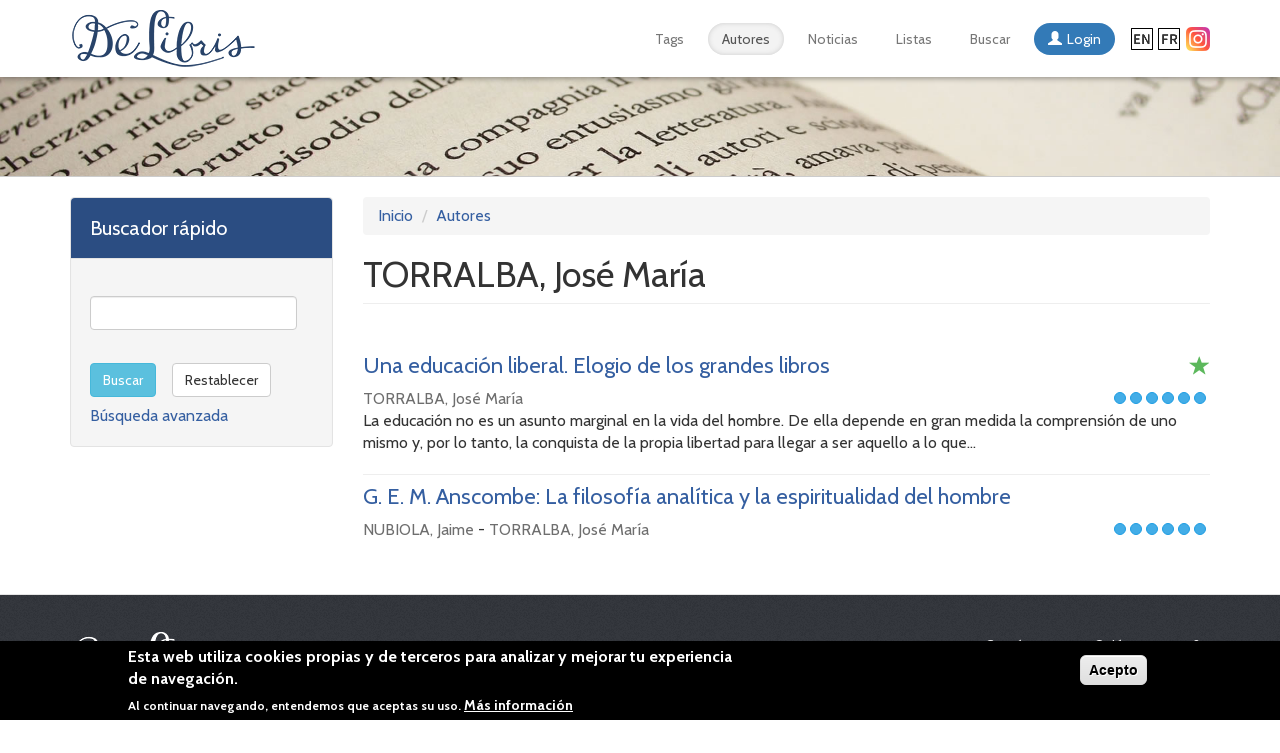

--- FILE ---
content_type: text/html; charset=utf-8
request_url: https://www.delibris.org/es/authors/torralba-jose-maria
body_size: 5922
content:
<!DOCTYPE html>
<html lang="es" dir="ltr">
<head>
  <link rel="profile" href="http://www.w3.org/1999/xhtml/vocab" />
  <meta name="viewport" content="width=device-width, initial-scale=1.0">
  <meta http-equiv="Content-Type" content="text/html; charset=utf-8" />
<meta name="Generator" content="Drupal 7 (http://drupal.org)" />
<link rel="alternate" type="application/rss+xml" title="TORRALBA, José María" href="https://www.delibris.org/es/taxonomy/term/31765/all/feed" />
<link rel="shortcut icon" href="https://www.delibris.org/sites/default/files/favicon.ico" type="image/vnd.microsoft.icon" />
  <title>TORRALBA, José María | Delibris</title>
  <link type="text/css" rel="stylesheet" href="https://www.delibris.org/sites/default/files/css/css_lQaZfjVpwP_oGNqdtWCSpJT1EMqXdMiU84ekLLxQnc4.css" media="all" />
<link type="text/css" rel="stylesheet" href="https://www.delibris.org/sites/default/files/css/css_sdH5WDMXGNkpeKr2Pmc1-vigkvILZijF-J1XVgDzT0g.css" media="all" />
<link type="text/css" rel="stylesheet" href="https://www.delibris.org/sites/default/files/css/css_gAdPJztlvJhy8zt7iBHdPaBvVCCS1gwxZjV8paKy9Tk.css" media="all" />
<style>#sliding-popup.sliding-popup-bottom,#sliding-popup.sliding-popup-bottom .eu-cookie-withdraw-banner,.eu-cookie-withdraw-tab{background:#000000;}#sliding-popup.sliding-popup-bottom.eu-cookie-withdraw-wrapper{background:transparent}#sliding-popup .popup-content #popup-text h1,#sliding-popup .popup-content #popup-text h2,#sliding-popup .popup-content #popup-text h3,#sliding-popup .popup-content #popup-text p,.eu-cookie-compliance-secondary-button,.eu-cookie-withdraw-tab{color:#fff !important;}.eu-cookie-withdraw-tab{border-color:#fff;}.eu-cookie-compliance-more-button{color:#fff !important;}
</style>
<link type="text/css" rel="stylesheet" href="https://www.delibris.org/sites/all/themes/delibris/vendor/bootstrap/css/bootstrap.min.css" media="all" />
<link type="text/css" rel="stylesheet" href="https://www.delibris.org/sites/default/files/css/css_8yRFL2Oubg0iED7xzKQuOC3smPlZIZt9cKSd_S8OsYI.css" media="all" />
  <!-- HTML5 element support for IE6-8 -->
  <!--[if lt IE 9]>
    <script src="https://cdn.jsdelivr.net/html5shiv/3.7.3/html5shiv-printshiv.min.js"></script>
  <![endif]-->
  <script src="https://www.delibris.org/sites/default/files/js/js_6UR8aB1w5-y_vdUUdWDWlX2QhWu_qIXlEGEV48YgV-c.js"></script>
<script src="https://www.delibris.org/sites/default/files/js/js_WwwX68M9x5gJGdauMeCoSQxOzb1Ebju-30k5FFWQeH0.js"></script>
<script src="https://www.delibris.org/sites/all/themes/delibris/vendor/bootstrap/js/bootstrap.min.js"></script>
<script src="https://www.delibris.org/sites/default/files/js/js_Fu9P1nGeImOua7eLrfbfde2M4jwVCSXTSXmc4kjOA60.js"></script>
<script>(function(i,s,o,g,r,a,m){i["GoogleAnalyticsObject"]=r;i[r]=i[r]||function(){(i[r].q=i[r].q||[]).push(arguments)},i[r].l=1*new Date();a=s.createElement(o),m=s.getElementsByTagName(o)[0];a.async=1;a.src=g;m.parentNode.insertBefore(a,m)})(window,document,"script","https://www.google-analytics.com/analytics.js","ga");ga("create", "UA-49341993-1", {"cookieDomain":"auto"});ga("set", "anonymizeIp", true);ga("send", "pageview");</script>
<script src="https://www.delibris.org/sites/default/files/js/js_iE76gMMctfDuLrUPyC4jPsY0hVFwAa3IASxfssp0628.js"></script>
<script>jQuery.extend(Drupal.settings, {"basePath":"\/","pathPrefix":"es\/","setHasJsCookie":0,"ajaxPageState":{"theme":"delibris","theme_token":"tt6hyMiYDKsczj5eLUqd23k_JIgFWSSi5xKlfIQWz1A","js":{"0":1,"1":1,"sites\/all\/themes\/bootstrap\/js\/bootstrap.js":1,"sites\/all\/modules\/contrib\/eu_cookie_compliance\/js\/eu_cookie_compliance.js":1,"sites\/all\/modules\/contrib\/jquery_update\/replace\/jquery\/2.2\/jquery.min.js":1,"misc\/jquery-extend-3.4.0.js":1,"misc\/jquery-html-prefilter-3.5.0-backport.js":1,"misc\/jquery.once.js":1,"misc\/drupal.js":1,"sites\/all\/modules\/contrib\/jquery_update\/js\/jquery_browser.js":1,"sites\/all\/modules\/contrib\/jquery_update\/replace\/ui\/external\/jquery.cookie.js":1,"misc\/form-single-submit.js":1,"https:\/\/www.delibris.org\/sites\/all\/themes\/delibris\/vendor\/bootstrap\/js\/bootstrap.min.js":1,"public:\/\/languages\/es_saIP4g-4WYQsSXAysskHbH_qfjbhb9_I8CYDpaKcbgM.js":1,"sites\/all\/modules\/contrib\/better_exposed_filters\/better_exposed_filters.js":1,"sites\/all\/modules\/contrib\/google_analytics\/googleanalytics.js":1,"2":1,"sites\/all\/themes\/delibris\/vendor\/owlcarousel\/owl.carousel.min.js":1,"sites\/all\/themes\/delibris\/js\/script.js":1},"css":{"modules\/system\/system.base.css":1,"sites\/all\/modules\/contrib\/simplenews\/simplenews.css":1,"modules\/field\/theme\/field.css":1,"modules\/node\/node.css":1,"sites\/all\/modules\/contrib\/workflow\/workflow_admin_ui\/workflow_admin_ui.css":1,"sites\/all\/modules\/contrib\/views\/css\/views.css":1,"sites\/all\/modules\/contrib\/ctools\/css\/ctools.css":1,"sites\/all\/modules\/contrib\/print\/print_ui\/css\/print_ui.theme.css":1,"modules\/locale\/locale.css":1,"sites\/all\/modules\/contrib\/eu_cookie_compliance\/css\/eu_cookie_compliance.css":1,"sites\/all\/modules\/contrib\/addtoany\/addtoany.css":1,"0":1,"https:\/\/www.delibris.org\/sites\/all\/themes\/delibris\/vendor\/bootstrap\/css\/bootstrap.min.css":1,"sites\/all\/themes\/bootstrap\/css\/3.3.5\/overrides.min.css":1,"sites\/all\/themes\/delibris\/vendor\/owlcarousel\/assets\/owl.carousel.min.css":1,"sites\/all\/themes\/delibris\/vendor\/owlcarousel\/assets\/owl.theme.default.min.css":1,"sites\/all\/themes\/delibris\/css\/style.css":1}},"better_exposed_filters":{"views":{"taxonomy_term":{"displays":{"page":{"filters":[]}}}},"datepicker":false,"slider":false,"settings":[],"autosubmit":false},"urlIsAjaxTrusted":{"\/es\/search-books":true},"eu_cookie_compliance":{"popup_enabled":1,"popup_agreed_enabled":0,"popup_hide_agreed":0,"popup_clicking_confirmation":1,"popup_scrolling_confirmation":0,"popup_html_info":"\u003Cdiv\u003E\n  \u003Cdiv class=\u0022popup-content info\u0022\u003E\n    \u003Cdiv id=\u0022popup-text\u0022\u003E\n      \u003Ch2\u003EEsta web utiliza cookies propias y de terceros para analizar y mejorar tu experiencia de navegaci\u00f3n.\u003C\/h2\u003E\n\u003Cp\u003EAl continuar navegando, entendemos que aceptas su uso.\u003C\/p\u003E\n              \u003Cbutton type=\u0022button\u0022 class=\u0022find-more-button eu-cookie-compliance-more-button\u0022\u003EM\u00e1s informaci\u00f3n\u003C\/button\u003E\n          \u003C\/div\u003E\n    \u003Cdiv id=\u0022popup-buttons\u0022\u003E\n      \u003Cbutton type=\u0022button\u0022 class=\u0022agree-button eu-cookie-compliance-default-button\u0022\u003EAcepto\u003C\/button\u003E\n          \u003C\/div\u003E\n  \u003C\/div\u003E\n\u003C\/div\u003E","use_mobile_message":false,"mobile_popup_html_info":"\u003Cdiv\u003E\n  \u003Cdiv class=\u0022popup-content info\u0022\u003E\n    \u003Cdiv id=\u0022popup-text\u0022\u003E\n                    \u003Cbutton type=\u0022button\u0022 class=\u0022find-more-button eu-cookie-compliance-more-button\u0022\u003EM\u00e1s informaci\u00f3n\u003C\/button\u003E\n          \u003C\/div\u003E\n    \u003Cdiv id=\u0022popup-buttons\u0022\u003E\n      \u003Cbutton type=\u0022button\u0022 class=\u0022agree-button eu-cookie-compliance-default-button\u0022\u003EAcepto\u003C\/button\u003E\n          \u003C\/div\u003E\n  \u003C\/div\u003E\n\u003C\/div\u003E\n","mobile_breakpoint":"768","popup_html_agreed":"\u003Cdiv\u003E\n  \u003Cdiv class=\u0022popup-content agreed\u0022\u003E\n    \u003Cdiv id=\u0022popup-text\u0022\u003E\n      \u003Ch2\u003EThank you for accepting cookies\u003C\/h2\u003E\n\u003Cp\u003EYou can now hide this message or find out more about cookies.\u003C\/p\u003E\n    \u003C\/div\u003E\n    \u003Cdiv id=\u0022popup-buttons\u0022\u003E\n      \u003Cbutton type=\u0022button\u0022 class=\u0022hide-popup-button eu-cookie-compliance-hide-button\u0022\u003EHide\u003C\/button\u003E\n              \u003Cbutton type=\u0022button\u0022 class=\u0022find-more-button eu-cookie-compliance-more-button-thank-you\u0022 \u003EMore info\u003C\/button\u003E\n          \u003C\/div\u003E\n  \u003C\/div\u003E\n\u003C\/div\u003E","popup_use_bare_css":false,"popup_height":"auto","popup_width":"100%","popup_delay":1000,"popup_link":"\/es\/politica-de-cookies","popup_link_new_window":1,"popup_position":null,"popup_language":"es","store_consent":false,"better_support_for_screen_readers":0,"reload_page":0,"domain":"","popup_eu_only_js":0,"cookie_lifetime":"100","cookie_session":false,"disagree_do_not_show_popup":0,"method":"default","whitelisted_cookies":"","withdraw_markup":"\u003Cbutton type=\u0022button\u0022 class=\u0022eu-cookie-withdraw-tab\u0022\u003EPrivacy settings\u003C\/button\u003E\n\u003Cdiv class=\u0022eu-cookie-withdraw-banner\u0022\u003E\n  \u003Cdiv class=\u0022popup-content info\u0022\u003E\n    \u003Cdiv id=\u0022popup-text\u0022\u003E\n      \u003Ch2\u003EWe use cookies on this site to enhance your user experience\u003C\/h2\u003E\n\u003Cp\u003EYou have given your consent for us to set cookies.\u003C\/p\u003E\n    \u003C\/div\u003E\n    \u003Cdiv id=\u0022popup-buttons\u0022\u003E\n      \u003Cbutton type=\u0022button\u0022 class=\u0022eu-cookie-withdraw-button\u0022\u003EWithdraw consent\u003C\/button\u003E\n    \u003C\/div\u003E\n  \u003C\/div\u003E\n\u003C\/div\u003E\n","withdraw_enabled":false},"googleanalytics":{"trackOutbound":1,"trackMailto":1,"trackDownload":1,"trackDownloadExtensions":"7z|aac|arc|arj|asf|asx|avi|bin|csv|doc(x|m)?|dot(x|m)?|exe|flv|gif|gz|gzip|hqx|jar|jpe?g|js|mp(2|3|4|e?g)|mov(ie)?|msi|msp|pdf|phps|png|ppt(x|m)?|pot(x|m)?|pps(x|m)?|ppam|sld(x|m)?|thmx|qtm?|ra(m|r)?|sea|sit|tar|tgz|torrent|txt|wav|wma|wmv|wpd|xls(x|m|b)?|xlt(x|m)|xlam|xml|z|zip"},"bootstrap":{"anchorsFix":"0","anchorsSmoothScrolling":"0","formHasError":1,"popoverEnabled":1,"popoverOptions":{"animation":1,"html":0,"placement":"right","selector":"","trigger":"click","triggerAutoclose":1,"title":"","content":"","delay":0,"container":"body"},"tooltipEnabled":1,"tooltipOptions":{"animation":1,"html":0,"placement":"auto left","selector":"","trigger":"hover focus","delay":0,"container":"body"}}});</script>
</head>
<body class="navbar-is-fixed-top html not-front not-logged-in one-sidebar sidebar-first page-taxonomy page-taxonomy-term page-taxonomy-term- page-taxonomy-term-31765 i18n-es">
<!-- Google Tag Manager -->
<noscript><iframe src="//www.googletagmanager.com/ns.html?id=GTM-NK57FBKG" height="0" width="0" style="display:none;visibility:hidden"></iframe></noscript>
<script type="text/javascript">(function(w,d,s,l,i){w[l]=w[l]||[];w[l].push({'gtm.start':new Date().getTime(),event:'gtm.js'});var f=d.getElementsByTagName(s)[0];var j=d.createElement(s);var dl=l!='dataLayer'?'&l='+l:'';j.src='//www.googletagmanager.com/gtm.js?id='+i+dl;j.type='text/javascript';j.async=true;f.parentNode.insertBefore(j,f);})(window,document,'script','dataLayer','GTM-NK57FBKG');</script>
<!-- End Google Tag Manager -->
  <div id="skip-link">
    <a href="#main-content" class="element-invisible element-focusable">Pasar al contenido principal</a>
  </div>
    <header id="navbar" role="banner" class="navbar navbar-fixed-top navbar-default">
  <div class="container">
    <div class="navbar-header">
              <a class="logo navbar-btn" href="/es" title="Inicio">
          <img src="https://www.delibris.org/sites/default/files/delibris-logo.png" alt="Inicio" />
        </a>
      
      
              <button type="button" class="navbar-toggle" data-toggle="collapse" data-target="#navbar-collapse">
          <span class="sr-only">Toggle navigation</span>
          <span class="icon-bar"></span>
          <span class="icon-bar"></span>
          <span class="icon-bar"></span>
        </button>
          </div>

          <div class="navbar-collapse collapse" id="navbar-collapse">
        <nav role="navigation">
                        <div class="region region-navigation">
    <section id="block-block-11" class="block block-block social-link clearfix">

        <div class="block-content">
	  <a href="https://www.instagram.com/delibris_es/" class="instagram" target="_blank"></a>  </div>

</section>
<section id="block-locale-language" class="block block-locale clearfix">

        <div class="block-content">
	  <ul class="language-switcher-locale-url"><li class="en first"><a href="/en/authors/torralba-jose-maria" class="language-link" xml:lang="en" title="TORRALBA, José María">English</a></li>
<li class="fr last"><a href="/fr/authors/torralba-jose-maria" class="language-link" xml:lang="fr" title="TORRALBA, José María">Français</a></li>
</ul>  </div>

</section>
  </div>
                                          <ul class="menu nav navbar-nav secondary"><li class="first leaf"><a href="/es/tags" title="">Tags</a></li>
<li class="leaf active-trail active"><a href="/es/authors" title="" class="active active-trail">Autores</a></li>
<li class="leaf"><a href="/es/news">Noticias</a></li>
<li class="leaf"><a href="/es/list-category">Listas</a></li>
<li class="leaf"><a href="/es/advanced-search">Buscar</a></li>
<li class="last collapsed"><a href="/es/user/login" class="user-button">Login</a></li>
</ul>          
        </nav>
      </div>
      </div>
</header>

<header role="banner" id="page-header">
  <div class="container">
    
      </div>

</header> <!-- /#page-header -->




<div class="main-container container">



  <div class="row">



    <section class="col-sm-8 col-md-9 col-md-push-3 col-sm-push-4">
            <ol class="breadcrumb"><li><a href="/es">Inicio</a></li>
<li><a href="/es/authors" title="" class="active">Autores</a></li>
</ol>
      
      <a id="main-content"></a>
                    <h1 class="page-header">TORRALBA, José María</h1>
                                                          <div class="region region-content">
    <section id="block-system-main" class="block block-system clearfix">

        <div class="block-content">
	  <div class="view view-taxonomy-term view-id-taxonomy_term view-display-id-page view-dom-id-9ce5f5473bc72bf8329fa4871e92c750">
        
  
  
      <div class="view-content">
        <div class="views-row views-row-1 views-row-odd views-row-first">
    

  <article id="node-231296" class="node node-libro node-teaser node-teaser clearfix">
        <header class="clearfix">
                  <h2><a href="/es/una-educacion-liberal-elogio-de-los-grandes-libros">Una educación liberal. Elogio de los grandes libros</a></h2>
                  
	<div class="field field-name-field-libro-consigliato field-type-list-boolean field-label-hidden">
	  	  <div class="field-items">

												<a href="#" data-toggle="tooltip" data-placement="top" title="Destacado"><span class="glyphicon glyphicon-star" aria-hidden="true" ></span></a>
							

	  </div>
	</div>

    </header>
        <div class="field field-name-field-libro-autore field-type-taxonomy-term-reference field-label-hidden"><div class="field-items"><div class="field-item even"><a href="/es/authors/torralba-jose-maria" class="active">TORRALBA, José María</a></div></div></div>

  <div class="field field-name-field-libro-valutazione field-type-list-integer field-label-hidden">
        <div class="field-items">
      
        <div class="field-item val-6">
        	<div class="circoletto n1"></div><div class="circoletto n2"></div><div class="circoletto n3"></div><div class="circoletto n4"></div><div class="circoletto n5"></div><div class="circoletto n6"></div>
        </div>
      
          </div>
  </div>

    <div class="clearfix"></div>
    <div class="field field-name-field-libro-recensione field-type-text-long field-label-hidden"><div class="field-items"><div class="field-item even"><p>La educación no es un asunto marginal en la vida del hombre. De ella depende en gran medida la comprensión de uno mismo y, por lo tanto, la conquista de la propia libertad para llegar a ser aquello a lo que...</p></div></div></div>  </article>

  </div>
  <div class="views-row views-row-2 views-row-even views-row-last">
    

  <article id="node-192471" class="node node-libro node-teaser node-teaser clearfix">
        <header class="clearfix">
                  <h2><a href="/es/g-e-m-anscombe-la-filosofia-analitica-y-la-espiritualidad-del-hombre">G. E. M. Anscombe: La filosofía analítica y la espiritualidad del hombre</a></h2>
                  
	<div class="field field-name-field-libro-consigliato field-type-list-boolean field-label-hidden">
	  	  <div class="field-items">

										

	  </div>
	</div>

    </header>
        <div class="field field-name-field-libro-autore field-type-taxonomy-term-reference field-label-hidden"><div class="field-items"><div class="field-item even"><a href="/es/authors/nubiola-jaime">NUBIOLA, Jaime</a> -&nbsp;</div><div class="field-item odd"><a href="/es/authors/torralba-jose-maria" class="active">TORRALBA, José María</a></div></div></div>

  <div class="field field-name-field-libro-valutazione field-type-list-integer field-label-hidden">
        <div class="field-items">
      
        <div class="field-item val-6">
        	<div class="circoletto n1"></div><div class="circoletto n2"></div><div class="circoletto n3"></div><div class="circoletto n4"></div><div class="circoletto n5"></div><div class="circoletto n6"></div>
        </div>
      
          </div>
  </div>

    <div class="clearfix"></div>
      </article>

  </div>
    </div>
  
  
  
  
  
  
</div>  </div>

</section>
  </div>
    </section>
    
          <aside class="col-sm-4 col-md-3 col-sm-pull-8 col-md-pull-9" role="complementary">
          <div class="region region-sidebar-first">
    <section id="block-views-exp-ricerca-semplice-page" class="block block-views clearfix">

        <h2 class="block-title">Buscador rápido</h2>
      <div class="block-content">
	  <form action="/es/search-books" method="get" id="views-exposed-form-ricerca-semplice-page" accept-charset="UTF-8"><div><div class="views-exposed-form">
  <div class="views-exposed-widgets clearfix">
          <div id="edit-keys-wrapper" class="views-exposed-widget views-widget-filter-keys">
                  <label for="edit-keys">
            Buscador rápido          </label>
                        <div class="views-widget">
          <div class="form-item form-item-keys form-type-textfield form-group"><input title="Escriba lo que quiere buscar." class="form-control form-text" type="text" id="edit-keys" name="keys" value="" size="15" maxlength="128" /></div>        </div>
              </div>
                    <div class="views-exposed-widget views-submit-button">
      <button type="submit" id="edit-submit-ricerca-semplice" name="" value="Buscar" class="btn btn-info form-submit">Buscar</button>
    </div>
          <div class="views-exposed-widget views-reset-button">
        <button type="submit" id="edit-reset" name="op" value="Restablecer" class="btn btn-default form-submit">Restablecer</button>
      </div>
      </div>
</div>
<div class="advanced-search">
  <a href="/es/advanced-search">Búsqueda avanzada</a></div>


</div></form>  </div>

</section>
  </div>
      </aside>  <!-- /#sidebar-first -->
    
  </div>
</div>


<footer>
  <div class="footer">
    <div class="container">
      <div class="row">
        <div class="col-sm-6">
                        <div class="region region-footer-first">
    <section id="block-block-4" class="block block-block clearfix">

        <div class="block-content">
	  <img src="/sites/all/themes/delibris/images/delibris-logo-bianco.png" />  </div>

</section>
  </div>
                  </div>
        <div class="col-sm-6">
                        <div class="region region-footer-second">
    <section id="block-menu-menu-footer-menu" class="block block-menu pull-right clearfix">

        <div class="block-content">
	  <ul class="menu nav"><li class="first leaf"><a href="/es/contactanos">Contáctanos</a></li>
<li class="last leaf"><a href="/es/quienes-somos">¿Quiénes somos?</a></li>
</ul>  </div>

</section>
  </div>
                  </div>
      </div>
    </div>

  </div>
  <div class="copy">
    <div class="container">
      <div class="row">
        <div class="col-sm-12">
                        <div class="region region-copy-first">
    <section id="block-block-5" class="block block-block pull-left clearfix">

        <div class="block-content">
	  © Copyright 2014 Delibris.org   </div>

</section>
<section id="block-menu-menu-privacy" class="block block-menu pull-right clearfix">

        <div class="block-content">
	  <ul class="menu nav"><li class="first leaf"><a href="/es/advertencia-legal">Advertencia legal</a></li>
<li class="last leaf"><a href="/es/politica-de-cookies" title="">Política de Cookies</a></li>
</ul>  </div>

</section>
  </div>
                  </div>

      </div>
    </div>
  </div>

</footer>
  <script>function euCookieComplianceLoadScripts() {}</script>
<script>var eu_cookie_compliance_cookie_name = "";</script>
<script src="https://www.delibris.org/sites/default/files/js/js_IVrKLEyiS-vAjs8fGdfJrJISYc63w_pxH6xmxKNvYoI.js"></script>
</body>
</html>
